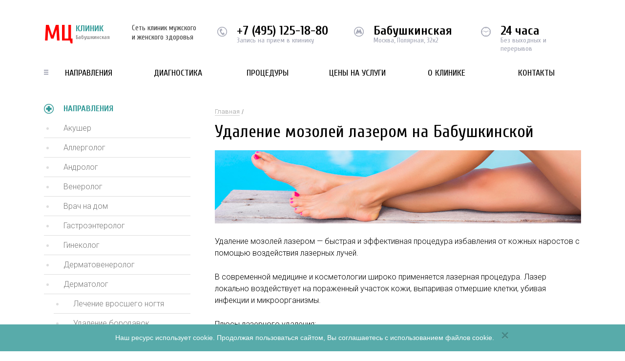

--- FILE ---
content_type: text/html; charset=UTF-8
request_url: https://mc-babushkinskaja.ru/napravleniya/udalenie-mozoley-lazerom/
body_size: 5989
content:
<!doctype html><html><head><meta charset="utf-8"><meta http-equiv="X-UA-Compatible" content="IE=Edge;chrome=1"><meta name="viewport" content="width=device-width, initial-scale=1.0"><link rel="shortcut icon" href="/local/theme/images/favicon.ico?v=2" type="image/x-icon"><title>Удаление мозолей лазером на Бабушкинской - МЦ Клиник (Москва, СВАО)</title><link href="https://fonts.googleapis.com/css?family=Cuprum:300,400,400i,700,700i|Roboto+Condensed:300,400,400i,700,700i|Roboto:300,400,400i,700,700i&amp;subset=cyrillic,cyrillic-ext" rel="stylesheet"><link href="/local/theme/css/screen.css" rel="stylesheet"><link href="/local/theme/css/fontawesome-all.min.css" rel="stylesheet"><meta http-equiv="Content-Type" content="text/html; charset=UTF-8" /><meta name="keywords" content="удаление мозолей лазером, бабушкинская, свао" /><meta name="description" content="Безболезненно удалить мозоль лазером на метро Бабушкинская помогут врачи нашей клинике! Записаться на приём можно в любое удобное время! Шаговая доступность от метро и выгодные цены!" /><link href="/local/templates/new-template-inside/components/bitrix/catalog/template/bitrix/catalog.element/.default/style.min.css?168038155128658" rel="stylesheet" /><link href="/local/templates/new-template-inside/components/bitrix/catalog.section/template-main-price/style.min.css?168038155124522" rel="stylesheet" /><link href="/local/templates/new-template-inside/components/bitrix/catalog.section/template-left-menu/style.min.css?168038155124522" rel="stylesheet" /><link href="/local/templates/new-template-inside/components/bitrix/catalog.section.list/template-top-menu/style.css?16803815517305" data-template-style="true" rel="stylesheet" /><link href="/local/templates/new-template-inside/components/bitrix/menu/template-top-info/style.min.css?1680381551490" data-template-style="true" rel="stylesheet" /><link href="/local/templates/new-template-inside/components/bitrix/menu/template-bottom-info/style.min.css?1680381551490" data-template-style="true" rel="stylesheet" /><link href="/local/templates/new-template-inside/template_styles.css?16803815511068" data-template-style="true" rel="stylesheet" /><meta name="yandex-verification" content="c2b1f59a17decde0" /></head><body><noscript><div><img src="https://mc.yandex.ru/watch/41470904" style="position:absolute; left:-9999px;" alt=" /></div></noscript><header class="header"><div class="container group"><a href="/" class="header__logo"><big>МЦ</big> КЛИНИК <span>Бабушкинская</span></a><div class="header__site-desc">Сеть клиник мужского и женского здоровья</div><div class="header__options group"><div class="header__phone header__options_text"><div id="phone-t"><a href="tel:+7 (495) 125-18-80">+7 (495) 125-18-80</a></div><span>Запись на прием в клинику</span></div><div class="header__metro header__options_text"> Бабушкинская <span>Москва, Полярная, 32к2</span></div><div class="header__work header__options_text"> 24 часа <span>Без выходных и перерывов</span></div></div><div class="clearfix"></div><a href="#" class="show_mobile_menu"><i class="fa fa-bars"></i>Меню сайта</a><nav class="header__nav"><ul class="list-unstyled group"><li class="has_sub_menu"><a href="/napravleniya/">Направления</a><div class="header__nav__hided-menu"><div class="header__nav__hided-menu__columns group"><div class="header__nav__hided-menu__column"><ul><li><a href="/napravleniya/akusher/">Акушер</a></li><li><a href="/napravleniya/allergolog/">Аллерголог</a></li><li><a href="/napravleniya/androlog/">Андролог</a></li><li><a href="/napravleniya/venerolog/">Венеролог</a></li><li><a href="/napravleniya/vrach-na-dom/">Врач на дом</a></li><li><a href="/napravleniya/gastroenterolog/">Гастроэнтеролог</a></li><li><a href="/napravleniya/ginekolog/">Гинеколог</a></li><li><a href="/napravleniya/dermatovenerolog/">Дерматовенеролог</a></li></ul></div><div class="header__nav__hided-menu__column"><ul><li><a href="/napravleniya/dermatolog/">Дерматолог</a></li><li><a href="/napravleniya/immunolog/">Иммунолог</a></li><li><a href="/napravleniya/infektsionist/">Инфекционист</a></li><li><a href="/napravleniya/kardiolog/">Кардиолог</a></li><li><a href="/napravleniya/kosmetolog/">Косметолог</a></li><li><a href="/napravleniya/lor/">ЛОР</a></li><li><a href="/napravleniya/mammolog/">Маммолог</a></li><li><a href="/napravleniya/medknizhki-i-spravki/">Медкнижки и справки</a></li></ul></div><div class="header__nav__hided-menu__column"><ul><li><a href="/napravleniya/medsestra/">Медсестра</a></li><li><a href="/napravleniya/mikolog/">Миколог</a></li><li><a href="/napravleniya/nevrolog/">Невролог</a></li><li><a href="/napravleniya/nefrolog/">Нефролог</a></li><li><a href="/napravleniya/parazitolog/">Паразитолог</a></li><li><a href="/napravleniya/podolog/">Подолог</a></li><li><a href="/napravleniya/proktolog/">Проктолог</a></li><li><a href="/napravleniya/pulmonolog/">Пульмонолог</a></li></ul></div><div class="header__nav__hided-menu__column"><ul><li><a href="/napravleniya/revmatolog/">Ревматолог</a></li><li><a href="/napravleniya/seksolog/">Сексолог</a></li><li><a href="/napravleniya/stomatolog/">Стоматология</a></li><li><a href="/napravleniya/terapiya/">Терапия</a></li><li><a href="/napravleniya/trikholog/">Трихолог</a></li><li><a href="/napravleniya/urolog/">Уролог</a></li><li><a href="/napravleniya/khirurg/">Хирург</a></li><li><a href="/napravleniya/endokrinolog/">Эндокринолог</a></li></ul></div><div class="header__nav__hided-menu__column"><ul></ul></div></div></div></li><li class="has_sub_menu"><a href="/diagnostika/">Диагностика</a><div class="header__nav__hided-menu"><div class="header__nav__hided-menu__columns group"><div class="header__nav__hided-menu__column"><ul><li><a href="/diagnostika/analizy/">Анализы</a></li><li><a href="/diagnostika/gastroskopiya/">Гастроскопия</a></li><li><a href="/diagnostika/dermatoskopiya/">Дерматоскопия</a></li><li><a href="/diagnostika/kolonoskopiya/">Колоноскопия</a></li></ul></div><div class="header__nav__hided-menu__column"><ul><li><a href="/diagnostika/ktg-pri-beremennosti/">КТГ при беременности</a></li><li><a href="/diagnostika/mammografiya/">Маммография</a></li><li><a href="/diagnostika/mrt/">МРТ</a></li><li><a href="/diagnostika/ortopantomogramma/">Ортопантомограмма</a></li></ul></div><div class="header__nav__hided-menu__column"><ul><li><a href="/diagnostika/ptsr-diagnostika/">ПЦР диагностика</a></li><li><a href="/diagnostika/rentgen-zubov/">Рентген зубов</a></li><li><a href="/diagnostika/skrining/">Скрининг</a></li><li><a href="/diagnostika/spermogramma/">Спермограмма</a></li></ul></div><div class="header__nav__hided-menu__column"><ul><li><a href="/diagnostika/uzi/">УЗИ</a></li><li><a href="/diagnostika/ekg/">ЭКГ</a></li><li><a href="/diagnostika/eeg/">ЭЭГ</a></li></ul></div></div></div></li><li class="has_sub_menu"><a href="/protsedury/">Процедуры</a><div class="header__nav__hided-menu"><div class="header__nav__hided-menu__columns group"><div class="header__nav__hided-menu__column"><ul><li><a href="/protsedury/girudoterapiya/">Гирудотерапия</a></li></ul></div><div class="header__nav__hided-menu__column"><ul><li><a href="/protsedury/ozonoterapiya/">Озонотерапия</a></li></ul></div><div class="header__nav__hided-menu__column"><ul><li><a href="/protsedury/plazmaferez/">Плазмаферез</a></li></ul></div><div class="header__nav__hided-menu__column"><ul></ul></div></div></div></li><li><a href="/prices/">Цены на услуги</a></li><li><a href="/o-klinike/">О клинике</a></li><li><a href="/contact/">Контакты</a></li></ul></nav></div></header><div class="float-header"><div class="container group"><a href="/" class="float-header__logo"><big>MЦ КЛИНИК</big><sup>Бабушкинская</sup></a><p class="float-header__work">График работы: круглосуточно</p><div class="float-header__request group"><p class="text">Запись на приём в клинику ведётся по телефону:</p><p class="phone" id="phone-j"><a href="tel:+7 (495) 125-18-80">+7 (495) 125-18-80</a></p></div></div></div><main class="inside"><section class="main-content"><div class="container group"><div class="page-block"><div class="breadcrumbs"><ul class="bx-breadcrumb bread-cr"><li><a href="/">Главная</a></li></ul></div><div class="page-block__content"><h1>Удаление мозолей лазером на Бабушкинской</h1><div class="img-responsive"><img src="/upload/iblock/2e0/2e063a29bdd23ac9d16bfb9c7e53921a.jpg" loading="lazy"  alt="Удаление мозолей лазером на Бабушкинской" /></div><p> Удаление мозолей лазером &mdash; быстрая и эффективная процедура избавления от кожных наростов с помощью воздействия лазерных лучей. </p><p> В современной медицине и косметологии широко применяется лазерная процедура. Лазер локально воздействует на пораженный участок кожи, выпаривая отмершие клетки, убивая инфекции и микроорганизмы. </p><p> Плюсы лазерного удаления: </p><ul><li>эффективность, с помощью лазера полностью исчезает мозоль вместе со стержнем. Повторное ее появление на том же месте маловероятно;</li><li>отсутствие кровотечения;</li><li>быстрое заживление;</li><li>после удаления на коже не остается никаких следов или шрамов;</li><li>процедура занимает всего несколько минут.</li></ul><p> В частной клинике на Бабушкинской применяется самое новое оборудование для лазерного удаления мозолей и натоптышей. По всем вопросам обращайтесь по телефону к администраторам клиники в СВАО. </p></div><div class="request text-center"><p class="request__title"><span>Запись на прием</span></p><p>Вам необходима помощь специалиста или хотите записаться на приём?<span>Звоните! Мы работаем 24 часа!</span></p><p class="request__phone"><a href="tel:+7 (495) 125-18-80">+7 (495) 125-18-80</a></p></div><div class="our-prices" id="price"><p class="our-prices__title">Стоимость услуг в нашей клинике</p><div class="our-prices__list"><p class="our-prices__list__title">Удаление мозолей лазерным методом</p><table></table></div></div></div><aside class="page-sidebar"><p class="page-sidebar__title">Направления</p><nav class="page-sidebar__nav"><ul><li><a href="/napravleniya/akusher/">Акушер</a></li><li><a href="/napravleniya/allergolog/">Аллерголог</a></li><li class="parent"><a href="/napravleniya/androlog/">Андролог</a></li><li><a href="/napravleniya/venerolog/">Венеролог</a></li><li><a href="/napravleniya/vrach-na-dom/">Врач на дом</a></li><li><a href="/napravleniya/gastroenterolog/">Гастроэнтеролог</a></li><li class="parent"><a href="/napravleniya/ginekolog/">Гинеколог</a></li><li><a href="/napravleniya/dermatovenerolog/">Дерматовенеролог</a></li><li class="parent"><a href="/napravleniya/dermatolog/">Дерматолог</a></li><li class="children"><a href="/napravleniya/lechenie-vrosshego-nogtya/">Лечение вросшего ногтя</a></li><li class="children"><a href="/napravleniya/udalenie-borodavok/">Удаление бородавок</a></li><li class="children"><a href="/napravleniya/udalenie-borodavok-zhidkim-azot/">Удаление бородавок жидким азотом</a></li><li class="children"><a href="/napravleniya/udalenie-borodavok-lazerom/">Удаление бородавок лазером</a></li><li class="children"><a href="/napravleniya/udalenie-vrosshego-nogtya/">Удаление вросшего ногтя</a></li><li class="children"><a href="/napravleniya/udalenie-vrosshego-nogtya-lazerom/">Удаление вросшего ногтя лазером</a></li><li class="children"><a href="/napravleniya/udalenie-kondilom/">Удаление кондилом</a></li><li class="children"><a href="/napravleniya/udalenie-kondilom-lazerom/">Удаление кондилом лазером</a></li><li class="children"><a href="/napravleniya/udalenie-mozoley/">Удаление мозолей</a></li><li class="children"><a class="active">Удаление мозолей лазером</a></li><li class="children"><a href="/napravleniya/udalenie-papillom/">Удаление папиллом</a></li><li class="children"><a href="/napravleniya/udalenie-papillom-lazerom/">Удаление папиллом лазером</a></li><li class="children"><a href="/napravleniya/udalenie-podoshvennoy-borodavki/">Удаление подошвенной бородавки</a></li><li class="children"><a href="/napravleniya/udalenie-rodinok/">Удаление родинок</a></li><li class="children"><a href="/napravleniya/udalenie-rodinok-lazerom/">Удаление родинок лазером</a></li><li><a href="/napravleniya/immunolog/">Иммунолог</a></li><li><a href="/napravleniya/infektsionist/">Инфекционист</a></li><li><a href="/napravleniya/kardiolog/">Кардиолог</a></li><li><a href="/napravleniya/kosmetolog/">Косметолог</a></li><li><a href="/napravleniya/lor/">ЛОР</a></li><li><a href="/napravleniya/mammolog/">Маммолог</a></li><li class="parent"><a href="/napravleniya/medknizhki-i-spravki/">Медкнижки и справки</a></li><li><a href="/napravleniya/medsestra/">Медсестра</a></li><li><a href="/napravleniya/mikolog/">Миколог</a></li><li><a href="/napravleniya/nevrolog/">Невролог</a></li><li><a href="/napravleniya/nefrolog/">Нефролог</a></li><li><a href="/napravleniya/parazitolog/">Паразитолог</a></li><li><a href="/napravleniya/podolog/">Подолог</a></li><li><a href="/napravleniya/proktolog/">Проктолог</a></li><li><a href="/napravleniya/pulmonolog/">Пульмонолог</a></li><li><a href="/napravleniya/revmatolog/">Ревматолог</a></li><li><a href="/napravleniya/seksolog/">Сексолог</a></li><li class="parent"><a href="/napravleniya/stomatolog/">Стоматология</a></li><li><a href="/napravleniya/terapiya/">Терапия</a></li><li><a href="/napravleniya/trikholog/">Трихолог</a></li><li><a href="/napravleniya/urolog/">Уролог</a></li><li><a href="/napravleniya/khirurg/">Хирург</a></li><li><a href="/napravleniya/endokrinolog/">Эндокринолог</a></li></ul></nav><div class="road-block"><div class="road-block__head"><p>Схема проезда к клинике</p><a href="#" class="show_map">развернуть карту</a></div><div id="minmap"></div></div><div class="clearfix"></div><div class="metro-sidebar"><div class="metro-near"><div class="metro-near__title">Ближайшие станции метро</div><div class="metro-near__list"><ul class="list-unstyled"><li><p class="metro-near__list__station">Медведково</p><p class="metro-near__list__way">От метро: 15 мин. На авто: 5 мин</p></li><li><p class="metro-near__list__station"><b>Бабушкинская</b></p><p class="metro-near__list__way">От метро: 20 мин. На авто: 10 мин</p></li><li><p class="metro-near__list__station">Свиблово</p><p class="metro-near__list__way">От метро: 30 мин. На авто: 11 мин</p></li><li><p class="metro-near__list__station">Ботанический сад</p><p class="metro-near__list__way">От метро: 35 мин. На авто: 15 мин</p></li></ul></div></div></div></aside><div class="clearfix"></div><div class="why-choose inside-page"><p class="why-choose__title"><span>почему именно мы</span></p><ol class="why-choose__reasons group"><li><p class="why-choose__reasons__title">Более 20 лет опыта</p><p>У нас работают только практикующие врачи! Без опыта у нас врачей нет!</p></li><li><p class="why-choose__reasons__title">Доступные цены</p><p>Стоимость приема врачей и процедур нашей клиники доступны для всех!</p></li><li><p class="why-choose__reasons__title">Шаговая доступность</p><p>Наша клиника находится в шаговой доступности от метро!</p></li><li><p class="why-choose__reasons__title">Отсутствие очередей</p><p>Ваш приём начнется точно в то время, на которое Вы записаны!</p></li></ol></div></div></section></main><footer class="footer"><div class="container group"><div class="wrap"><div class="footer__contacts"><p class="footer__contacts__title">Контакты</p><p> Москва, м. Бабушкинская, Полярная, 32к2 </p><p><span id="phone-b"><a href="tel:+7 (495) 125-18-80">+7 (495) 125-18-80</a></span> - запись на приём </p></div><nav class="footer__nav"><p class="footer__nav__title">для пациентов</p><ul class="list-unstyled group"><li><a href="/o-klinike/">О клинике</a></li><li><a href="/contact/">Контактная информация</a></li><li><a href="/prices/">Цены</a></li></ul></nav><div class="footer__licenses group"><p class="footer__licenses__title">Лицензии</p><div class="footer__licenses__image group"><img src="/local/templates/new-template-inside/images/img1.jpg" loading="lazy"  alt=""><span>Наша медицинская деятельность лицензирована</span></div></div></div></div><style> .text_cpr { font-size: 13px; line-height: 15px; margin-bottom: 20px; color: #c5c5c5; font-weight: 300; } .text_cpr a { color: #c5c5c5; border-bottom: 1px solid; } .text_cpr a:hover, .text_cpr a:focus { text-decoration: none; } </style><div class="container group"><div class="wrap" id="text_cpr"></div></div></footer><div class="back-shadow"></div><div id="map-container" class="map-container"><a href="#" class="map-close">Свернуть карту Х</a><div id="map"></div></div><div class="cookie-alert hide"><div> Наш ресурс использует cookie. Продолжая пользоваться сайтом, Вы соглашаетесь с использованием файлов cookie. </div><button type="button" class="close"><span aria-hidden="true">×</span></button></div><script src="https://ajax.googleapis.com/ajax/libs/jquery/2.1.1/jquery.min.js"></script><script src="/bitrix/cache/js/ag_hc_a6/jquery.tap/904f2ad3639381449fbe93fcab17d601.js"></script><script src="/local/theme/js/html5shiv.min.js"></script><script src="/local/theme/js/placeholders.min.js"></script><script src="/bitrix/cache/js/ag_hc_a6/functions/d7dfdaafc306f486888e5358a958acca.js"></script><script src="/bitrix/cache/js/ag_hc_a6/script/16c8ff51b1865d998c2cc317ddbdc01f.js?16988748583942"></script><script src="/local/templates/new-template-inside/components/bitrix/catalog.section/template-main-price/script.min.js?168038155126997"></script><script src="/local/templates/new-template-inside/components/bitrix/catalog.section/template-left-menu/script.min.js?168038155126997"></script><script>agic_ready_event(0); agic_action_event(0);</script><script>var _ba = _ba || []; _ba.push(["aid", "062abb99d0d61e3ba89d7ce45e678328"]); _ba.push(["host", "mc-babushkinskaja.ru"]); (function() {var ba = document.createElement("script"); ba.type = "text/javascript"; ba.async = true;ba.src = (document.location.protocol == "https:" ? "https://" : "http://") + "bitrix.info/ba.js";var s = document.getElementsByTagName("script")[0];s.parentNode.insertBefore(ba, s);})();</script><script src="https://api-maps.yandex.ru/2.0-stable/?load=package.standard&amp;lang=ru-RU"></script><script>function init() {
var myMap = new ymaps.Map('map', {
center: [55.883616,37.642231],
zoom: 14
});
var myPlacemark = new ymaps.Placemark([55.883616,37.642231], {
hintContent: 'Полярная, 32к2'
});
myMap.geoObjects.add(myPlacemark);
myMap.controls.add('zoomControl');
}
ymaps.ready(initSide);
function initSide() {
var myMap = new ymaps.Map('minmap', {
center: [55.883616,37.642231],
zoom: 14
});
var myPlacemark = new ymaps.Placemark([55.883616,37.642231], {
hintContent: 'Полярная, 32к2'
});
myMap.geoObjects.add(myPlacemark); //myMap.controls.add('zoomControl');
myMap.controls.add('zoomControl');
}</script><script>var __cs = __cs || [];
__cs.push(["setCsAccount", "GIgggwnnDM1G4d4VhksPWYzGnmdmlgU4"]);</script><script async src="//app.uiscom.ru/static/cs.min.js"></script><script>(function (d, w, c) {
(w[c] = w[c] || []).push(function() {
try {
w.yaCounter41470904 = new Ya.Metrika({
id:41470904,
clickmap:true,
trackLinks:true,
accurateTrackBounce:true,
webvisor:true
});
} catch(e) { }
});
var n = d.getElementsByTagName("script")[0],
s = d.createElement("script"),
f = function () { n.parentNode.insertBefore(s, n); };
s.type = "text/javascript";
s.async = true;
s.src = "https://mc.yandex.ru/metrika/watch.js";
if (w.opera == "[object Opera]") {
d.addEventListener("DOMContentLoaded", f, false);
} else { f(); }
})(document, window, "yandex_metrika_callbacks");</script><script language="javascript">$(document).ready(
function change() 
{ 
$('#phone-j').html("<a href=\"tel:+74951251880\">+7 (495) 125-18-80</a>");
$('#phone-t').html("<a href=\"tel:+74951251880\">+7 (495) 125-18-80</a>");
$('#phone-b').html("<a href=\"tel:+74951251880\">+7 (495) 125-18-80</a>");
$('.request__phone').html("<a href=\"tel:+74951251880\">+7 (495) 125-18-80</a>");
$('.doc_phone').html("<a href=\"tel:+74951251880\">+7 (495) 125-18-80</a>");
} 
);</script><script language="javascript">$.ajax({
url: "/local/include/common_files/text_cpr_con.php",
cache: false
}).done(function( html ) {
$("#text_cpr").append(html);
});</script><script>$(document).ready(function() {
function getCookie(name) {
var value = "; " + document.cookie;
var parts = value.split("; " + name + "=");
if (parts.length == 2) return parts.pop().split(";").shift();
}
if (getCookie('use_cookie') == undefined) {
$('.cookie-alert').removeClass('hide');
}
});
$('.cookie-alert .close').on('click', function () {
$('.cookie-alert').addClass('hide');
document.cookie = "use_cookie=1; path=/; max-age=86400000";
});</script></body></html>

--- FILE ---
content_type: text/html; charset=UTF-8
request_url: https://mc-babushkinskaja.ru/local/include/common_files/text_cpr_con.php?_=1769354625609
body_size: 334
content:
<div class="text_cpr">© 2026 МЦ Клиник Бабушкинская. Интернет-сайт https://mc-babushkinskaja.ru является рекламным сервисом по поиску и подбору ближайших клиник, для осуществления записи на прием к специалистам. Администрация сайта не несёт ответственности за действия третьих лиц при оказании медицинских услуг. Возможны противопоказания. Проконсультируйтесь со специалистом. Используя сайт Вы соглашаетесь с <a target="_blank" href="/privacy-politics.pdf">Политикой обработки персональных данных</a>.</div>